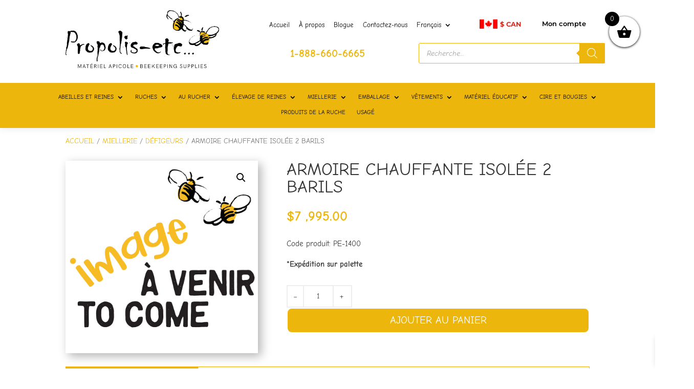

--- FILE ---
content_type: text/html; charset=utf-8
request_url: https://www.google.com/recaptcha/api2/anchor?ar=1&k=6LdixK0UAAAAABmBXVo_jyFJSkQ5Doj9kloLyxGG&co=aHR0cHM6Ly9wcm9wb2xpcy1ldGMuY2E6NDQz&hl=en&v=PoyoqOPhxBO7pBk68S4YbpHZ&size=invisible&anchor-ms=20000&execute-ms=30000&cb=3kumpamf6qei
body_size: 48817
content:
<!DOCTYPE HTML><html dir="ltr" lang="en"><head><meta http-equiv="Content-Type" content="text/html; charset=UTF-8">
<meta http-equiv="X-UA-Compatible" content="IE=edge">
<title>reCAPTCHA</title>
<style type="text/css">
/* cyrillic-ext */
@font-face {
  font-family: 'Roboto';
  font-style: normal;
  font-weight: 400;
  font-stretch: 100%;
  src: url(//fonts.gstatic.com/s/roboto/v48/KFO7CnqEu92Fr1ME7kSn66aGLdTylUAMa3GUBHMdazTgWw.woff2) format('woff2');
  unicode-range: U+0460-052F, U+1C80-1C8A, U+20B4, U+2DE0-2DFF, U+A640-A69F, U+FE2E-FE2F;
}
/* cyrillic */
@font-face {
  font-family: 'Roboto';
  font-style: normal;
  font-weight: 400;
  font-stretch: 100%;
  src: url(//fonts.gstatic.com/s/roboto/v48/KFO7CnqEu92Fr1ME7kSn66aGLdTylUAMa3iUBHMdazTgWw.woff2) format('woff2');
  unicode-range: U+0301, U+0400-045F, U+0490-0491, U+04B0-04B1, U+2116;
}
/* greek-ext */
@font-face {
  font-family: 'Roboto';
  font-style: normal;
  font-weight: 400;
  font-stretch: 100%;
  src: url(//fonts.gstatic.com/s/roboto/v48/KFO7CnqEu92Fr1ME7kSn66aGLdTylUAMa3CUBHMdazTgWw.woff2) format('woff2');
  unicode-range: U+1F00-1FFF;
}
/* greek */
@font-face {
  font-family: 'Roboto';
  font-style: normal;
  font-weight: 400;
  font-stretch: 100%;
  src: url(//fonts.gstatic.com/s/roboto/v48/KFO7CnqEu92Fr1ME7kSn66aGLdTylUAMa3-UBHMdazTgWw.woff2) format('woff2');
  unicode-range: U+0370-0377, U+037A-037F, U+0384-038A, U+038C, U+038E-03A1, U+03A3-03FF;
}
/* math */
@font-face {
  font-family: 'Roboto';
  font-style: normal;
  font-weight: 400;
  font-stretch: 100%;
  src: url(//fonts.gstatic.com/s/roboto/v48/KFO7CnqEu92Fr1ME7kSn66aGLdTylUAMawCUBHMdazTgWw.woff2) format('woff2');
  unicode-range: U+0302-0303, U+0305, U+0307-0308, U+0310, U+0312, U+0315, U+031A, U+0326-0327, U+032C, U+032F-0330, U+0332-0333, U+0338, U+033A, U+0346, U+034D, U+0391-03A1, U+03A3-03A9, U+03B1-03C9, U+03D1, U+03D5-03D6, U+03F0-03F1, U+03F4-03F5, U+2016-2017, U+2034-2038, U+203C, U+2040, U+2043, U+2047, U+2050, U+2057, U+205F, U+2070-2071, U+2074-208E, U+2090-209C, U+20D0-20DC, U+20E1, U+20E5-20EF, U+2100-2112, U+2114-2115, U+2117-2121, U+2123-214F, U+2190, U+2192, U+2194-21AE, U+21B0-21E5, U+21F1-21F2, U+21F4-2211, U+2213-2214, U+2216-22FF, U+2308-230B, U+2310, U+2319, U+231C-2321, U+2336-237A, U+237C, U+2395, U+239B-23B7, U+23D0, U+23DC-23E1, U+2474-2475, U+25AF, U+25B3, U+25B7, U+25BD, U+25C1, U+25CA, U+25CC, U+25FB, U+266D-266F, U+27C0-27FF, U+2900-2AFF, U+2B0E-2B11, U+2B30-2B4C, U+2BFE, U+3030, U+FF5B, U+FF5D, U+1D400-1D7FF, U+1EE00-1EEFF;
}
/* symbols */
@font-face {
  font-family: 'Roboto';
  font-style: normal;
  font-weight: 400;
  font-stretch: 100%;
  src: url(//fonts.gstatic.com/s/roboto/v48/KFO7CnqEu92Fr1ME7kSn66aGLdTylUAMaxKUBHMdazTgWw.woff2) format('woff2');
  unicode-range: U+0001-000C, U+000E-001F, U+007F-009F, U+20DD-20E0, U+20E2-20E4, U+2150-218F, U+2190, U+2192, U+2194-2199, U+21AF, U+21E6-21F0, U+21F3, U+2218-2219, U+2299, U+22C4-22C6, U+2300-243F, U+2440-244A, U+2460-24FF, U+25A0-27BF, U+2800-28FF, U+2921-2922, U+2981, U+29BF, U+29EB, U+2B00-2BFF, U+4DC0-4DFF, U+FFF9-FFFB, U+10140-1018E, U+10190-1019C, U+101A0, U+101D0-101FD, U+102E0-102FB, U+10E60-10E7E, U+1D2C0-1D2D3, U+1D2E0-1D37F, U+1F000-1F0FF, U+1F100-1F1AD, U+1F1E6-1F1FF, U+1F30D-1F30F, U+1F315, U+1F31C, U+1F31E, U+1F320-1F32C, U+1F336, U+1F378, U+1F37D, U+1F382, U+1F393-1F39F, U+1F3A7-1F3A8, U+1F3AC-1F3AF, U+1F3C2, U+1F3C4-1F3C6, U+1F3CA-1F3CE, U+1F3D4-1F3E0, U+1F3ED, U+1F3F1-1F3F3, U+1F3F5-1F3F7, U+1F408, U+1F415, U+1F41F, U+1F426, U+1F43F, U+1F441-1F442, U+1F444, U+1F446-1F449, U+1F44C-1F44E, U+1F453, U+1F46A, U+1F47D, U+1F4A3, U+1F4B0, U+1F4B3, U+1F4B9, U+1F4BB, U+1F4BF, U+1F4C8-1F4CB, U+1F4D6, U+1F4DA, U+1F4DF, U+1F4E3-1F4E6, U+1F4EA-1F4ED, U+1F4F7, U+1F4F9-1F4FB, U+1F4FD-1F4FE, U+1F503, U+1F507-1F50B, U+1F50D, U+1F512-1F513, U+1F53E-1F54A, U+1F54F-1F5FA, U+1F610, U+1F650-1F67F, U+1F687, U+1F68D, U+1F691, U+1F694, U+1F698, U+1F6AD, U+1F6B2, U+1F6B9-1F6BA, U+1F6BC, U+1F6C6-1F6CF, U+1F6D3-1F6D7, U+1F6E0-1F6EA, U+1F6F0-1F6F3, U+1F6F7-1F6FC, U+1F700-1F7FF, U+1F800-1F80B, U+1F810-1F847, U+1F850-1F859, U+1F860-1F887, U+1F890-1F8AD, U+1F8B0-1F8BB, U+1F8C0-1F8C1, U+1F900-1F90B, U+1F93B, U+1F946, U+1F984, U+1F996, U+1F9E9, U+1FA00-1FA6F, U+1FA70-1FA7C, U+1FA80-1FA89, U+1FA8F-1FAC6, U+1FACE-1FADC, U+1FADF-1FAE9, U+1FAF0-1FAF8, U+1FB00-1FBFF;
}
/* vietnamese */
@font-face {
  font-family: 'Roboto';
  font-style: normal;
  font-weight: 400;
  font-stretch: 100%;
  src: url(//fonts.gstatic.com/s/roboto/v48/KFO7CnqEu92Fr1ME7kSn66aGLdTylUAMa3OUBHMdazTgWw.woff2) format('woff2');
  unicode-range: U+0102-0103, U+0110-0111, U+0128-0129, U+0168-0169, U+01A0-01A1, U+01AF-01B0, U+0300-0301, U+0303-0304, U+0308-0309, U+0323, U+0329, U+1EA0-1EF9, U+20AB;
}
/* latin-ext */
@font-face {
  font-family: 'Roboto';
  font-style: normal;
  font-weight: 400;
  font-stretch: 100%;
  src: url(//fonts.gstatic.com/s/roboto/v48/KFO7CnqEu92Fr1ME7kSn66aGLdTylUAMa3KUBHMdazTgWw.woff2) format('woff2');
  unicode-range: U+0100-02BA, U+02BD-02C5, U+02C7-02CC, U+02CE-02D7, U+02DD-02FF, U+0304, U+0308, U+0329, U+1D00-1DBF, U+1E00-1E9F, U+1EF2-1EFF, U+2020, U+20A0-20AB, U+20AD-20C0, U+2113, U+2C60-2C7F, U+A720-A7FF;
}
/* latin */
@font-face {
  font-family: 'Roboto';
  font-style: normal;
  font-weight: 400;
  font-stretch: 100%;
  src: url(//fonts.gstatic.com/s/roboto/v48/KFO7CnqEu92Fr1ME7kSn66aGLdTylUAMa3yUBHMdazQ.woff2) format('woff2');
  unicode-range: U+0000-00FF, U+0131, U+0152-0153, U+02BB-02BC, U+02C6, U+02DA, U+02DC, U+0304, U+0308, U+0329, U+2000-206F, U+20AC, U+2122, U+2191, U+2193, U+2212, U+2215, U+FEFF, U+FFFD;
}
/* cyrillic-ext */
@font-face {
  font-family: 'Roboto';
  font-style: normal;
  font-weight: 500;
  font-stretch: 100%;
  src: url(//fonts.gstatic.com/s/roboto/v48/KFO7CnqEu92Fr1ME7kSn66aGLdTylUAMa3GUBHMdazTgWw.woff2) format('woff2');
  unicode-range: U+0460-052F, U+1C80-1C8A, U+20B4, U+2DE0-2DFF, U+A640-A69F, U+FE2E-FE2F;
}
/* cyrillic */
@font-face {
  font-family: 'Roboto';
  font-style: normal;
  font-weight: 500;
  font-stretch: 100%;
  src: url(//fonts.gstatic.com/s/roboto/v48/KFO7CnqEu92Fr1ME7kSn66aGLdTylUAMa3iUBHMdazTgWw.woff2) format('woff2');
  unicode-range: U+0301, U+0400-045F, U+0490-0491, U+04B0-04B1, U+2116;
}
/* greek-ext */
@font-face {
  font-family: 'Roboto';
  font-style: normal;
  font-weight: 500;
  font-stretch: 100%;
  src: url(//fonts.gstatic.com/s/roboto/v48/KFO7CnqEu92Fr1ME7kSn66aGLdTylUAMa3CUBHMdazTgWw.woff2) format('woff2');
  unicode-range: U+1F00-1FFF;
}
/* greek */
@font-face {
  font-family: 'Roboto';
  font-style: normal;
  font-weight: 500;
  font-stretch: 100%;
  src: url(//fonts.gstatic.com/s/roboto/v48/KFO7CnqEu92Fr1ME7kSn66aGLdTylUAMa3-UBHMdazTgWw.woff2) format('woff2');
  unicode-range: U+0370-0377, U+037A-037F, U+0384-038A, U+038C, U+038E-03A1, U+03A3-03FF;
}
/* math */
@font-face {
  font-family: 'Roboto';
  font-style: normal;
  font-weight: 500;
  font-stretch: 100%;
  src: url(//fonts.gstatic.com/s/roboto/v48/KFO7CnqEu92Fr1ME7kSn66aGLdTylUAMawCUBHMdazTgWw.woff2) format('woff2');
  unicode-range: U+0302-0303, U+0305, U+0307-0308, U+0310, U+0312, U+0315, U+031A, U+0326-0327, U+032C, U+032F-0330, U+0332-0333, U+0338, U+033A, U+0346, U+034D, U+0391-03A1, U+03A3-03A9, U+03B1-03C9, U+03D1, U+03D5-03D6, U+03F0-03F1, U+03F4-03F5, U+2016-2017, U+2034-2038, U+203C, U+2040, U+2043, U+2047, U+2050, U+2057, U+205F, U+2070-2071, U+2074-208E, U+2090-209C, U+20D0-20DC, U+20E1, U+20E5-20EF, U+2100-2112, U+2114-2115, U+2117-2121, U+2123-214F, U+2190, U+2192, U+2194-21AE, U+21B0-21E5, U+21F1-21F2, U+21F4-2211, U+2213-2214, U+2216-22FF, U+2308-230B, U+2310, U+2319, U+231C-2321, U+2336-237A, U+237C, U+2395, U+239B-23B7, U+23D0, U+23DC-23E1, U+2474-2475, U+25AF, U+25B3, U+25B7, U+25BD, U+25C1, U+25CA, U+25CC, U+25FB, U+266D-266F, U+27C0-27FF, U+2900-2AFF, U+2B0E-2B11, U+2B30-2B4C, U+2BFE, U+3030, U+FF5B, U+FF5D, U+1D400-1D7FF, U+1EE00-1EEFF;
}
/* symbols */
@font-face {
  font-family: 'Roboto';
  font-style: normal;
  font-weight: 500;
  font-stretch: 100%;
  src: url(//fonts.gstatic.com/s/roboto/v48/KFO7CnqEu92Fr1ME7kSn66aGLdTylUAMaxKUBHMdazTgWw.woff2) format('woff2');
  unicode-range: U+0001-000C, U+000E-001F, U+007F-009F, U+20DD-20E0, U+20E2-20E4, U+2150-218F, U+2190, U+2192, U+2194-2199, U+21AF, U+21E6-21F0, U+21F3, U+2218-2219, U+2299, U+22C4-22C6, U+2300-243F, U+2440-244A, U+2460-24FF, U+25A0-27BF, U+2800-28FF, U+2921-2922, U+2981, U+29BF, U+29EB, U+2B00-2BFF, U+4DC0-4DFF, U+FFF9-FFFB, U+10140-1018E, U+10190-1019C, U+101A0, U+101D0-101FD, U+102E0-102FB, U+10E60-10E7E, U+1D2C0-1D2D3, U+1D2E0-1D37F, U+1F000-1F0FF, U+1F100-1F1AD, U+1F1E6-1F1FF, U+1F30D-1F30F, U+1F315, U+1F31C, U+1F31E, U+1F320-1F32C, U+1F336, U+1F378, U+1F37D, U+1F382, U+1F393-1F39F, U+1F3A7-1F3A8, U+1F3AC-1F3AF, U+1F3C2, U+1F3C4-1F3C6, U+1F3CA-1F3CE, U+1F3D4-1F3E0, U+1F3ED, U+1F3F1-1F3F3, U+1F3F5-1F3F7, U+1F408, U+1F415, U+1F41F, U+1F426, U+1F43F, U+1F441-1F442, U+1F444, U+1F446-1F449, U+1F44C-1F44E, U+1F453, U+1F46A, U+1F47D, U+1F4A3, U+1F4B0, U+1F4B3, U+1F4B9, U+1F4BB, U+1F4BF, U+1F4C8-1F4CB, U+1F4D6, U+1F4DA, U+1F4DF, U+1F4E3-1F4E6, U+1F4EA-1F4ED, U+1F4F7, U+1F4F9-1F4FB, U+1F4FD-1F4FE, U+1F503, U+1F507-1F50B, U+1F50D, U+1F512-1F513, U+1F53E-1F54A, U+1F54F-1F5FA, U+1F610, U+1F650-1F67F, U+1F687, U+1F68D, U+1F691, U+1F694, U+1F698, U+1F6AD, U+1F6B2, U+1F6B9-1F6BA, U+1F6BC, U+1F6C6-1F6CF, U+1F6D3-1F6D7, U+1F6E0-1F6EA, U+1F6F0-1F6F3, U+1F6F7-1F6FC, U+1F700-1F7FF, U+1F800-1F80B, U+1F810-1F847, U+1F850-1F859, U+1F860-1F887, U+1F890-1F8AD, U+1F8B0-1F8BB, U+1F8C0-1F8C1, U+1F900-1F90B, U+1F93B, U+1F946, U+1F984, U+1F996, U+1F9E9, U+1FA00-1FA6F, U+1FA70-1FA7C, U+1FA80-1FA89, U+1FA8F-1FAC6, U+1FACE-1FADC, U+1FADF-1FAE9, U+1FAF0-1FAF8, U+1FB00-1FBFF;
}
/* vietnamese */
@font-face {
  font-family: 'Roboto';
  font-style: normal;
  font-weight: 500;
  font-stretch: 100%;
  src: url(//fonts.gstatic.com/s/roboto/v48/KFO7CnqEu92Fr1ME7kSn66aGLdTylUAMa3OUBHMdazTgWw.woff2) format('woff2');
  unicode-range: U+0102-0103, U+0110-0111, U+0128-0129, U+0168-0169, U+01A0-01A1, U+01AF-01B0, U+0300-0301, U+0303-0304, U+0308-0309, U+0323, U+0329, U+1EA0-1EF9, U+20AB;
}
/* latin-ext */
@font-face {
  font-family: 'Roboto';
  font-style: normal;
  font-weight: 500;
  font-stretch: 100%;
  src: url(//fonts.gstatic.com/s/roboto/v48/KFO7CnqEu92Fr1ME7kSn66aGLdTylUAMa3KUBHMdazTgWw.woff2) format('woff2');
  unicode-range: U+0100-02BA, U+02BD-02C5, U+02C7-02CC, U+02CE-02D7, U+02DD-02FF, U+0304, U+0308, U+0329, U+1D00-1DBF, U+1E00-1E9F, U+1EF2-1EFF, U+2020, U+20A0-20AB, U+20AD-20C0, U+2113, U+2C60-2C7F, U+A720-A7FF;
}
/* latin */
@font-face {
  font-family: 'Roboto';
  font-style: normal;
  font-weight: 500;
  font-stretch: 100%;
  src: url(//fonts.gstatic.com/s/roboto/v48/KFO7CnqEu92Fr1ME7kSn66aGLdTylUAMa3yUBHMdazQ.woff2) format('woff2');
  unicode-range: U+0000-00FF, U+0131, U+0152-0153, U+02BB-02BC, U+02C6, U+02DA, U+02DC, U+0304, U+0308, U+0329, U+2000-206F, U+20AC, U+2122, U+2191, U+2193, U+2212, U+2215, U+FEFF, U+FFFD;
}
/* cyrillic-ext */
@font-face {
  font-family: 'Roboto';
  font-style: normal;
  font-weight: 900;
  font-stretch: 100%;
  src: url(//fonts.gstatic.com/s/roboto/v48/KFO7CnqEu92Fr1ME7kSn66aGLdTylUAMa3GUBHMdazTgWw.woff2) format('woff2');
  unicode-range: U+0460-052F, U+1C80-1C8A, U+20B4, U+2DE0-2DFF, U+A640-A69F, U+FE2E-FE2F;
}
/* cyrillic */
@font-face {
  font-family: 'Roboto';
  font-style: normal;
  font-weight: 900;
  font-stretch: 100%;
  src: url(//fonts.gstatic.com/s/roboto/v48/KFO7CnqEu92Fr1ME7kSn66aGLdTylUAMa3iUBHMdazTgWw.woff2) format('woff2');
  unicode-range: U+0301, U+0400-045F, U+0490-0491, U+04B0-04B1, U+2116;
}
/* greek-ext */
@font-face {
  font-family: 'Roboto';
  font-style: normal;
  font-weight: 900;
  font-stretch: 100%;
  src: url(//fonts.gstatic.com/s/roboto/v48/KFO7CnqEu92Fr1ME7kSn66aGLdTylUAMa3CUBHMdazTgWw.woff2) format('woff2');
  unicode-range: U+1F00-1FFF;
}
/* greek */
@font-face {
  font-family: 'Roboto';
  font-style: normal;
  font-weight: 900;
  font-stretch: 100%;
  src: url(//fonts.gstatic.com/s/roboto/v48/KFO7CnqEu92Fr1ME7kSn66aGLdTylUAMa3-UBHMdazTgWw.woff2) format('woff2');
  unicode-range: U+0370-0377, U+037A-037F, U+0384-038A, U+038C, U+038E-03A1, U+03A3-03FF;
}
/* math */
@font-face {
  font-family: 'Roboto';
  font-style: normal;
  font-weight: 900;
  font-stretch: 100%;
  src: url(//fonts.gstatic.com/s/roboto/v48/KFO7CnqEu92Fr1ME7kSn66aGLdTylUAMawCUBHMdazTgWw.woff2) format('woff2');
  unicode-range: U+0302-0303, U+0305, U+0307-0308, U+0310, U+0312, U+0315, U+031A, U+0326-0327, U+032C, U+032F-0330, U+0332-0333, U+0338, U+033A, U+0346, U+034D, U+0391-03A1, U+03A3-03A9, U+03B1-03C9, U+03D1, U+03D5-03D6, U+03F0-03F1, U+03F4-03F5, U+2016-2017, U+2034-2038, U+203C, U+2040, U+2043, U+2047, U+2050, U+2057, U+205F, U+2070-2071, U+2074-208E, U+2090-209C, U+20D0-20DC, U+20E1, U+20E5-20EF, U+2100-2112, U+2114-2115, U+2117-2121, U+2123-214F, U+2190, U+2192, U+2194-21AE, U+21B0-21E5, U+21F1-21F2, U+21F4-2211, U+2213-2214, U+2216-22FF, U+2308-230B, U+2310, U+2319, U+231C-2321, U+2336-237A, U+237C, U+2395, U+239B-23B7, U+23D0, U+23DC-23E1, U+2474-2475, U+25AF, U+25B3, U+25B7, U+25BD, U+25C1, U+25CA, U+25CC, U+25FB, U+266D-266F, U+27C0-27FF, U+2900-2AFF, U+2B0E-2B11, U+2B30-2B4C, U+2BFE, U+3030, U+FF5B, U+FF5D, U+1D400-1D7FF, U+1EE00-1EEFF;
}
/* symbols */
@font-face {
  font-family: 'Roboto';
  font-style: normal;
  font-weight: 900;
  font-stretch: 100%;
  src: url(//fonts.gstatic.com/s/roboto/v48/KFO7CnqEu92Fr1ME7kSn66aGLdTylUAMaxKUBHMdazTgWw.woff2) format('woff2');
  unicode-range: U+0001-000C, U+000E-001F, U+007F-009F, U+20DD-20E0, U+20E2-20E4, U+2150-218F, U+2190, U+2192, U+2194-2199, U+21AF, U+21E6-21F0, U+21F3, U+2218-2219, U+2299, U+22C4-22C6, U+2300-243F, U+2440-244A, U+2460-24FF, U+25A0-27BF, U+2800-28FF, U+2921-2922, U+2981, U+29BF, U+29EB, U+2B00-2BFF, U+4DC0-4DFF, U+FFF9-FFFB, U+10140-1018E, U+10190-1019C, U+101A0, U+101D0-101FD, U+102E0-102FB, U+10E60-10E7E, U+1D2C0-1D2D3, U+1D2E0-1D37F, U+1F000-1F0FF, U+1F100-1F1AD, U+1F1E6-1F1FF, U+1F30D-1F30F, U+1F315, U+1F31C, U+1F31E, U+1F320-1F32C, U+1F336, U+1F378, U+1F37D, U+1F382, U+1F393-1F39F, U+1F3A7-1F3A8, U+1F3AC-1F3AF, U+1F3C2, U+1F3C4-1F3C6, U+1F3CA-1F3CE, U+1F3D4-1F3E0, U+1F3ED, U+1F3F1-1F3F3, U+1F3F5-1F3F7, U+1F408, U+1F415, U+1F41F, U+1F426, U+1F43F, U+1F441-1F442, U+1F444, U+1F446-1F449, U+1F44C-1F44E, U+1F453, U+1F46A, U+1F47D, U+1F4A3, U+1F4B0, U+1F4B3, U+1F4B9, U+1F4BB, U+1F4BF, U+1F4C8-1F4CB, U+1F4D6, U+1F4DA, U+1F4DF, U+1F4E3-1F4E6, U+1F4EA-1F4ED, U+1F4F7, U+1F4F9-1F4FB, U+1F4FD-1F4FE, U+1F503, U+1F507-1F50B, U+1F50D, U+1F512-1F513, U+1F53E-1F54A, U+1F54F-1F5FA, U+1F610, U+1F650-1F67F, U+1F687, U+1F68D, U+1F691, U+1F694, U+1F698, U+1F6AD, U+1F6B2, U+1F6B9-1F6BA, U+1F6BC, U+1F6C6-1F6CF, U+1F6D3-1F6D7, U+1F6E0-1F6EA, U+1F6F0-1F6F3, U+1F6F7-1F6FC, U+1F700-1F7FF, U+1F800-1F80B, U+1F810-1F847, U+1F850-1F859, U+1F860-1F887, U+1F890-1F8AD, U+1F8B0-1F8BB, U+1F8C0-1F8C1, U+1F900-1F90B, U+1F93B, U+1F946, U+1F984, U+1F996, U+1F9E9, U+1FA00-1FA6F, U+1FA70-1FA7C, U+1FA80-1FA89, U+1FA8F-1FAC6, U+1FACE-1FADC, U+1FADF-1FAE9, U+1FAF0-1FAF8, U+1FB00-1FBFF;
}
/* vietnamese */
@font-face {
  font-family: 'Roboto';
  font-style: normal;
  font-weight: 900;
  font-stretch: 100%;
  src: url(//fonts.gstatic.com/s/roboto/v48/KFO7CnqEu92Fr1ME7kSn66aGLdTylUAMa3OUBHMdazTgWw.woff2) format('woff2');
  unicode-range: U+0102-0103, U+0110-0111, U+0128-0129, U+0168-0169, U+01A0-01A1, U+01AF-01B0, U+0300-0301, U+0303-0304, U+0308-0309, U+0323, U+0329, U+1EA0-1EF9, U+20AB;
}
/* latin-ext */
@font-face {
  font-family: 'Roboto';
  font-style: normal;
  font-weight: 900;
  font-stretch: 100%;
  src: url(//fonts.gstatic.com/s/roboto/v48/KFO7CnqEu92Fr1ME7kSn66aGLdTylUAMa3KUBHMdazTgWw.woff2) format('woff2');
  unicode-range: U+0100-02BA, U+02BD-02C5, U+02C7-02CC, U+02CE-02D7, U+02DD-02FF, U+0304, U+0308, U+0329, U+1D00-1DBF, U+1E00-1E9F, U+1EF2-1EFF, U+2020, U+20A0-20AB, U+20AD-20C0, U+2113, U+2C60-2C7F, U+A720-A7FF;
}
/* latin */
@font-face {
  font-family: 'Roboto';
  font-style: normal;
  font-weight: 900;
  font-stretch: 100%;
  src: url(//fonts.gstatic.com/s/roboto/v48/KFO7CnqEu92Fr1ME7kSn66aGLdTylUAMa3yUBHMdazQ.woff2) format('woff2');
  unicode-range: U+0000-00FF, U+0131, U+0152-0153, U+02BB-02BC, U+02C6, U+02DA, U+02DC, U+0304, U+0308, U+0329, U+2000-206F, U+20AC, U+2122, U+2191, U+2193, U+2212, U+2215, U+FEFF, U+FFFD;
}

</style>
<link rel="stylesheet" type="text/css" href="https://www.gstatic.com/recaptcha/releases/PoyoqOPhxBO7pBk68S4YbpHZ/styles__ltr.css">
<script nonce="508kpFXS9tmk6qWlh9rR1A" type="text/javascript">window['__recaptcha_api'] = 'https://www.google.com/recaptcha/api2/';</script>
<script type="text/javascript" src="https://www.gstatic.com/recaptcha/releases/PoyoqOPhxBO7pBk68S4YbpHZ/recaptcha__en.js" nonce="508kpFXS9tmk6qWlh9rR1A">
      
    </script></head>
<body><div id="rc-anchor-alert" class="rc-anchor-alert"></div>
<input type="hidden" id="recaptcha-token" value="[base64]">
<script type="text/javascript" nonce="508kpFXS9tmk6qWlh9rR1A">
      recaptcha.anchor.Main.init("[\x22ainput\x22,[\x22bgdata\x22,\x22\x22,\[base64]/[base64]/[base64]/ZyhXLGgpOnEoW04sMjEsbF0sVywwKSxoKSxmYWxzZSxmYWxzZSl9Y2F0Y2goayl7RygzNTgsVyk/[base64]/[base64]/[base64]/[base64]/[base64]/[base64]/[base64]/bmV3IEJbT10oRFswXSk6dz09Mj9uZXcgQltPXShEWzBdLERbMV0pOnc9PTM/bmV3IEJbT10oRFswXSxEWzFdLERbMl0pOnc9PTQ/[base64]/[base64]/[base64]/[base64]/[base64]\\u003d\x22,\[base64]\\u003d\x22,\x22w7k4w6UpfcOAD3rDlXTCisOCwpBqf8KscXkUw5HClMO0w4VNw7rDucK4WcOnEgtfwqxXP31twpBtwrTCqwXDjyPCosKmwrnDssKjdizDjMKtUn9Ew5zCniYDwqgFXiN4w7LDgMOHw5fDqcKncsK7wprCmcO3b8OPTcOgF8OrwqosdcOlLMKfMMOaA2/CkHbCkWbCssOsIxfCm8K/ZV/Di8OrCsKDesKaBMO0wpPDqCvDqMOdwrMKHMKETsOBF3sMZsOow5PCnMKgw7AhwrnDqTfCosOXICfDocK6Z1NSwrLDmcKIwp8awoTCkgPCqMOOw69gwpvCrcKsEcKzw48xQUAVBUDDkMK1FcK/worCoHjDocKawr/Cs8KywqbDlSUeGiDCnCrCvG0INTBfwqImVsKDGXB+w4PCqBzDkEvCi8KDBsKuwrIcT8OBwoPCtEzDuyQjw4zCucKxRnMVwpzCl1Vyd8KaCGjDj8OAB8OQwos8wrMUwoo/[base64]/[base64]/[base64]/[base64]/Drx3Dn8KCwpnDnGQEFxc/FD0yKsKHGxQFMDoidhbChG7DpURxw5fCnlU7PcO0woAewqbDtgTDgA7DhMKowrd+I2wuSMOefBbCncOzNAPDgMOQw6hOwrYiFcO3w5o5bsOwbzAlQ8OGw4TDhzBjwqvCuB3DvkrCj37Cn8O4wqlXwonCpCfCv3dMw68sw5/Dv8OewrpTcVTDusKVKgpxSl1KwrFsYyvCusOsBMK6C3xXwoNhwr0wCsKUT8Oww6jDjcKEw6rDkSElW8KlGX/[base64]/DhjHDmWRfUzfDjwoCK8KFwpfDv8OlcGfConR9wroFw7wPwrzCqhMlcn3DkcOcwqQ7wpLDh8K/w5cwRXhxwq7DksOJwq3DncKxwooxXMKnw7nDv8KJTcOTFMOsIDNqC8Ofw6DCgCMAwpPDgXQYw6V/w6bDkBJ1a8KqJMKabcOYTMOtw7c9UcOCOCfDmcO+FMKWw7M/XGjDusKFw7/DgwnDoVIKXEheMlkVwrvDrWrDthDDmcOdIUbDvy/[base64]/DksOnXwk5LMOYcWkATGnCu0oDCzDCpFVtI8Ktwqc9BBoXbBbDnsKEGERawpzDsC7DvMKIw6gfKlHDgcOwFy7DpB4yC8KBQE46w4LDsUfDisOvw5dEw6VOJcOZfCPCscK2wqhFZ3HDu8KkeQ/DhMKyWcK3wpHCgBwswo/CvBlkw68sEcObM0/Cgl3DuBfCnMKTNMOKwqsDW8OaMsOYA8OYGsKJTkPCnAJcU8KSZMKNfDQCwrDDg8Odwoc2I8OqfH7DvsKIwrnCrFI7bcO1wqRdwqshw63DsnYdFcOowoFFNsOfwoE5eGpKwq/Du8KHGsKVwpHDs8KdJ8KKPwvDtMOBwohiwrrDucOgwobDmsKjWcOnXRoZw7o7ZcKoRsOkcBsow4UrPS3DlVUyFwwgw73CqcKcwqdZwpLDusOnRjDCnD/ChMKqDMOzw47CmHfDlMO8DsOqRcOdW2onwr0Pd8K4NsO9CcKew7XDoCDDgsKewpI3J8OlAkLDvHF0wpUVFMOmMiAYW8ObwrV4ZF/Cp0rDln7CrCzCmGpZwq4Nw7rDglnCoCAPwpdew7DCmz7DocOxeGXComrDjsOfwpDDksONF3nDkcO6w4Z8wrDCuMO7w6nDjGdocwUqw61gw5kvNTXCgj4dw4rDs8KsMxYaXsK7wqbCrSYHw6V0AMOOwpAWG2/Cqn7Cm8OXYMKEChI2N8OUw7xvwpvDhjVmUyM5RCE8wqHDvwplw74Jw4MYN2LDv8KIwo3CpFZHfcKoO8O8wphpLiJlwrgLRsKkXcK9OlN1MR/DiMKFwp/[base64]/w4dAw4fCkMOOw5ECEcKTAsKPw6fDuMKwXcKhwqPCmXbCq1/CuALChUksw7JdZMKAw5ZkQV81wrrDsX1cXCbDoinCr8Ovdhl0w4vCpAjDmXw8w5VwwqHCqMO2wrpNVMK/KMK/[base64]/CqMOhVsKrQGvCmMOPw4jDpg3CpRPDqsOpwpHDuyJbwosxw7JPwq3DisO6TSFHRRjDssKiMzfCn8KBw5jCgkwww6bDs33DicKiwqrCvkbCvHMUCV4kwqPCsVnCg0caSMOfwql6GSLDlyoNDMK3wp/DiA9Vw5nCtsOyRRHCkmDDi8KZSMOsT2/DhMKDMyMEYWtTL0xlwo/DsxTCmjQAw5bDs3LCqX5QO8KHwp7Dok/DsXotw5HCnsOYNA/DpMO+U8KEfmIifWjCvAodwos6wpTDoxnDiTYhwpLDssKMR8OdA8KLw4HCncOhwqMvWcKRCsKjf1DCvR/DrnsYMgHCv8OjwoYGcU99w73DrGo2Z3nCmVQGEsKIWE5qw7jCiCjCo2Imw7lWwp5uEy/[base64]/Cq8OGUMOPw6g/HsKAw6x6Sw/DiMO5ccK6R8OHOTnCpnbCjCrDl2bCpsKKOcKhIMOxV3fDgxLDnhvDkcO4wp3ChMKNw549CsOGw6xxawfDlGbDhVXClFzDgzMYS2HDtMOKw43Dg8KTwrrCl39WW3LCl0ZcUcKkw6DDtcKcwp7Cri3DkBBFdHoTD1lnRkvDpmTCksKKwpjDmMO7KsOywqrCvsKGY27CjV/CjVfDu8OuCMO5wrDDpcK6w5PDgsK+IgBJwoJ0wobDh3FTwrjCvsOJw6MUw6VGwrfDucKcdQXDn1DDscO1wqoEw4tPQ8Kvw5XCi0/[base64]/[base64]/CjADDnnwZUsOWE8O8w4hHDsKPw7B5bWbCoWNOwpnDrTHDjEt7TTDDpMO/[base64]/[base64]/[base64]/Dq2bDu08qI8Ocw5bDn8OUFTnClMKWHMOfw6sCQF/DnCk/w4/[base64]/DucOBHGDCoUMWBHRIwpAWwqDDoQpcwplXGS3ClHYzw43DonBzw4bDl0/[base64]/[base64]/Ctmt/wphkEMKrwo3CrMK1EsOkXT7DrcKNGsKQK8K3I2PCicKuw57Cnw7DkhtHwpVrfMKtwp5Dw7fCscOrShjCv8O/w4IWHR0Hw6kcdk5XwodBNsO7wqnDmcKvfV4RSQjDjMKcw4/[base64]/w7rDoDIVKMKSwpsow6tdw553OQ8Jc8Kow6NZEAZOw61Kw6LDqnM5fMOPdzFOO37Cq0PDvnl3wpVkw67DlMO3JcKbXmQDR8O+LMK/wr4twrc8LzPCkHpMHcKCE2bCmw/CvMOawrE2TcKQYsOGwp4WwrNiw7TDuTRZw5B7wo8rEMOXbUByw7/CicK7cSXDpcKkw7xOwppowo4ed1bDt3PDpHDDizY/Ix1ga8KNLMKew4whMD3DvMKMw6DCiMK0QFHCihnCiMO0Q8ONPVPCgcO9w6Agw58WwpPDrHQxwr/CrSnCnsKdw7VqCiomw60Uw6bDnsOUUQLDkRXCksKZasOkf1NJwrXDmA/[base64]/[base64]/DnsKiTcKAw6PDhGFLBMOKQMK8UDrCrTVhwoZtw6vCpWh/VxxAw67CpX4+wpIoH8OfC8OPNwUJGhBqw6fCp1Nfwp3CvEzCuUHDv8KvdVnDn1Z+O8Ohw6h+w7wpLMOcC2AoScO3bcKpwqZ/woktHixAbMOnw4PChsOoK8OGJmzCvMOiCcOPw47Cs8OvwoVLw5jDu8K1wr9yDBwHwp/DpMO+e17DvcOIacONwpF3bcK0XhBROnLDrcKNecK2wr/CpsO4aF/CtQfDpCrCsgZuHMOVCcO8w4/DisOXwoIdw7hKdzs8JsOnw44vF8OPCAXClcKDYFfDnBwxYUxbBmnCuMKawqogNinCjsKAX3jDig3CuMKqw4RdAsOIwq/CgcKjMMOPPXXDtMKPwpEkwqnCksK7w7jDu3DCvl4Ow6kWwooXw6vCmMKnwofCosOPRMKrbcO0w61gw6fDqcK0wo4Nw4fCjAkdNMKZC8KZSU/DrMOlGiPClcK3wpQUw4Ihw64AGcOKZsK+wqcUw4/[base64]/SsOqwo/ClUYYbSPDt8KUwrbCtcKiecKlw69aSxXCrMOeRw0nwrPCv8Odw6Ntw7QpwpPCmcK9ew8GM8OlLsO2wpfClsO5Q8KOw6V/IMKewqLDliB/VcKAaMOPKcKgM8KHCRPDssO1SlpzJTlDwrUMNBVeKsK6wo1FYldKwpxLw4fCml/Do3EOw5hGNTXDtMKqwqcwTcKowpwTw6vDtWXCvS5dGlnCksKtHsO8GWLDj3DDsCEGw6HCmVZGcsKBwoVMYy/DvsOYwobDi8KKw4TCqsOtScOwTMKid8OBQcOLw7B4asKseRw4wqzDgl7Dp8KWScO/w4AjdMOZWcO9w5UBw7QYw4HCqcKUQy7DiRPCvTxVwoXCulXCiMO/[base64]/VAx8BsKFJxYWwqjCh3vDksKTw6TCmcKhSwV0w51pw7F5RyFWw6HCkGvCtcKtNg3DrR3CghjCvcKdAwoFDUZAwpXCscO+acK9wr3CqMKqF8KHRcOYbSDCucOuBHvCvsKTCAtrw6IAcy4wwqxYwo0BAMO2wpYUw63Ci8OXwpkgH07CrXNyFn7DoGbDpMKVw6/DpMOMLMODwonDq1BFwoJNS8KJw5NbUUTCksOBc8KfwrEdwqNbfnM7ZcKmw4nDhsKFd8K3PsOPw6fCtwEgw5rCvcK4ZsKqJxDDlEEnwp7DgsKTw7rDuMKbw6duLMO6w5EVJcOhNl4ZwrjCsSopHQQ5ZSPDoE/CoRYxe2TCq8Omw4Y1a8KbPkN5w6VpAcO5woVQw7PCvgEgZMOpwrVxf8K7woQhGFBTw7lJwpkwwrPCiMKuw4/Diyxlw4oiw6LDvi8NU8O9woB5csKPHHnDpW3DrhRLY8KRcyHCgjZTQMKHLMOZwp7Cs17DmSA3wrcuw45zw5Rrw57DhMOtw4rDs8KETzTDsRsuYUZQLBwEwpZ3woQrwpFXw5RwHQ/CuBvCvcKTwoUawr0iw4jCgBgUw6PCgxjDqMK3w6zChVLDgDPCpsOcGjFfc8Ovw5ZlwpzDoMOhwrcRwrh4w4UDbcODwpHDr8KlOXjCtsOpwospw6bDsykKw57Cj8K5LnQWQx/CjGxWJMO1bGbDsMKkw7LCmyXCicKNwpTDiMKAwrEQSMKsQcKdJ8OpwprDvWROwqlFwrnCj20lDsKqUMKJOBDCnF0/GsKAwqXDjMOXL3AefGHCuVzCs3nCmEE5NcOkZcO4WWvCiFfDpiTCknTDt8Ota8OwwofCkcOZw7ZdED3Dm8OcIcO5wq3CssKuJMKPUSZxRBHDrMO/N8OfA0oOw5Jhw5fDiTo3w63DqsK9wrYGw6gFeFpmIyxKwo5vwrTCo1UsRcKVw5bCmTcvACfDgiB/V8KIccO5aSTDkcOYwrJPLcKPDXZuwrEzw43DhcKOCybDsnDDg8KWHV8Aw6XDksKaw5bCkcOCw6rCmlcHwpzCuzPCkMOPIVhXdSkRw5HCusOZw4zCicKyw5AvfS5mVHsPwp3CiFDDgH/CjsOFw7jDqcKDdHDDnUvCmcO8w4XDlMKuwq4lEx/CgxUbOBPCscOqRGbColLCncO9woLCsEMhbGtbw6DCtibCkDwVbmZew5bCrSc6CxZdOsK7N8ODKg3DvcK+ZsOAwrJ7Zlo/woTCi8OnfMKIPjhQAsOBw4fCuy3CkFkQwoPDncONwqfCrMOiw4jCrcKEwrwtw4LCmcK1EsKlwoXCmy5lw6wHYnrCrsK6w5fDiMOAIMOgZRTDlcO+VV/DnmLDpcK7w44EDMOaw6PDp1XChcKnUgVRMsK2bsKzwoPDrcKgwrU6wp/[base64]/CsQUHUsKoSHfDtsKYV8OpwrALwqTCqTHCucKfwr1fwqdRwqzCjD9iS8KMQWoCwpsNw588w73DqysITcK1w5phwovCiMORw7fCnwMfL0TCmsKnwo0vw7/[base64]/DpsKhfMO7w5NRJzZbw5N9McO9IsK3acOcw5UswoxIGcOowqh6PcKAw4Q3w5JvTMKiWMOnX8OeOE5JwpTDulfDncKewpHDpcKMRsKoTlsNAksuX1pMw7MQH3HDl8Krwr4lGjZUw5sXOWfCi8Ouw7PCuG/[base64]/DtHDDlC3DrELCqcOgw5xBVMOlwoDCmsKvV8KAwolZw7TDtkTDoMOlTcKawr4GwqIZcmkRwqTCicO0Umh/wqF5w6HDt3RLw5olCyMWw5Uiw5fDrcO/O04dGAvDn8OrwpZDZcO9wqHDk8O0OsK9WsOpKMKNJD7Cn8KRw4nDgsOhLUkRbWzDj1QiwozDpRTCkcO7bcOGAcOGDWVIF8OlwrfDgsOiwrJNEMOhIcKpe8OWBsKrwp54wpQUw4/[base64]/Dm1XDv8KOwrXDn8OXIMORw6dYwqxqEEhHFcOvw68Fw4rDpsOkwq/CiXfDqMOiPjwKbsKqLBBvWQseeSHDsB8xw4bCik4sJcKSNcO7w6/CiHvCkEcUwqk7ZcODCHVwwp46N1/[base64]/ah3DqGjCvMOPw73CtgsXwp3Cv8ODAinDmsKVR8KpHsOdwrrDjAfCnQ9YQE/CgGgcwq/CvC1ce8KrNcK9ZGDDrXjCimRIWcO6EMO7wqLCnmJxw4XCscKgw6xyKQTDr0xFMR/DnDIUwpTDuFXCoHzCuAQJw5smwrDDo2dYJBRWKMOwYUwDYcKrwpY3w6Niw48BwrdYS0/DqUB9A8OcL8KqwrjCsMKSw6HCjEglCcO3w78vXcOSCFwzdVc/wpw/wpR+wrnCisKuOsOow6/DvMOmBD9NJFnDrsOyw48jwqxXw6DDqjHCosOSwq5+wrjCrj/CqMOCDAUtJGfDjcOwUS8Xw4rDrBTCrsOvw7Byb08dwrR9BcO4WMO+w4M3woZ+O8KZw5fCssOqJsK+w7tKQyPDuV8YGsKXWzPCvVgDwpPCjDJSw5NNJ8KuZVrDuD/[base64]/P1USwqguwpvCjsKUwqnCiMKIwrnCnsO0wq9fw48YBDp0wqUgSsKUw6rDkQg6Aw4SKMOdwozDhMOOFkTDuFvDmCFuHMKHw6bDksKdwpnCgE8uwp3Cr8OMbcOxwpAXNlHCmcOmaicKw7LDrk/DhjxSwqVTCVVgFGbDnHjCs8KiCAPDn8KXwoAGesOGwqbDncOlw53CjsKcwq7Ci3DCgm7DuMO/V2LCq8OHYgLDv8OUwrvCsWLDh8KsPyzCs8KzR8KpwoTCgiHDmx5Fw5caNyTCtsKeFsOkW8OTQsOjesKrwoIyf3/CqxjDrcK6HMKIw5zDigrCnk0Nw6PCtcO0wpXCr8KtFjHCgMOQw54RDhPCkMK+OgxtSnHDq8KwTxIwb8KZOsKUVMKNw7rCi8OyZ8O2I8KOwpojC1vCuMO5wqHCgMOcw4oSwr7Cry5THsOhICjCpMOJUmp/w4pSwp14UsKnw5kIw79VwoHCpk3DlsKZdcKywpRxwpR9w7rChAYQw6DDonvCtcODw6JRSTwhwoLDkEtmwo9OZsOfw43CvnxJw7nDvcOfBcKOG2HCsCbCmCR+wqxMw5AeJ8OZA3t7wpHDisOZwqHDm8OWwrzDtcO5LMKEYMKIwpXCj8K/[base64]/CuMOxK8O2wrTDlMKgDsOeIkBSEcKKDTrCp3bDpB/CicKTRsONKMO6w5MzwrvCrQrCjsOywqbDg8ONT2hMwp0Zwo/DvsKiw78NE0oYR8KDUlbCjMO2SXXDu8K5ZsKVe3PDuR8lTMKPw7TCsCLDn8OxTGs6wqMYwoU8wpVtO3c6wodSw7zDqEFYKsOPR8ORwqNla0sbWU7Cmid6w4PDo3PDhcOSTF/DpMKJJsO+wo/ClsO4B8OvTsO9I0XDh8OlaRMew5IaUsKXH8O7wq/DsAA/MHrDihc9w69ywpAnYy0bA8KeZcKqwrgEw68Mw5EHUcKVwok+w5tSYcOIOMKBwrE5wo3Cm8OgIlVpGjTDg8OawoLDisO1w4jDnsOCw6RhFSnDl8O8WcKQw43CmitjRMKPw7FWC0XCvsOdwrnDpi7CosKoPwTCjjzCl3I0VsOkDV/DqcOww5RSwobDjUwgFEsyBsOqwo49UcKKw580UxnCmMKSfHDDp8Ovw6R1w5PDtcKFw7VqZwQ0w4vCmyh5w61LXDsXw4fDp8OJw6/DksKpwqodwozCmjQ9wrDCksKaOMOAw5RCd8OnLh/CgX7CncK+w4LCqmJPS8Kvw5xMPEokYE3Dh8OEQFfDlMO0wrQKw7AIflXDsh5dwpHDrcKNwqzCk8KLw74BeFYaIGF0YgbClMOddWdWw7DCsALCr2EXwpE2woA5wq7DkMOLw7kyw5fChMOgwqjCu0nClGHCtQBnwpFMBXfCtsOuw4DCgcKlw6bCoMKiUcO8ScKDw67Du3/DicKKwp1KwrXDm3N4w7XDgcKWDhABwqTCmgzDtDzCmcOmwpHDu2EbwpJtwrbCmMOOIsKUcMOOZX9DFiUYbsOEwpEvw7AtSGUYa8OyD1ENJR/[base64]/Ct8O3H1LClMKyN8Ohw47DvjMmw4fCnX1rwpREwr3DpFDDqsOiwosLF8Ktwo3DkcOZw4HCkMKVwpleMTHDrSRwW8OAwqvCn8KEw7LDj8OAw5TCpsKVIcOmSUjClMOUwrEHLwd4e8OHOn/Ci8OCwqHChcO1UsKywrvDlWfDlcKIwqvDu0Z5w4LCjcKuGMOLOMOkcVZUPsKHQzxJKArCo0Fow6tWByp7F8O8w5jDnjfDjwbDj8O/[base64]/[base64]/Csn8Cw7/DpcOxKRjDrStIw4pJVhxTeTvCgsO7Ug0AwpRwwqc/[base64]/DmsKQw5jDrHNnwrB4w78tw6TCrsKAXcKswosqIcOybMK6TTLCgcKjwrcBw5PCiT7CihoBRR7CshULwpDDrEs5dQvCvCzCtcOjF8KSw5U2PBLDlcKPB3U7w4zDscO2w7zCmMKDZ8OIwrVbOGPCkcO0aWMQw5/[base64]/[base64]/[base64]/AHldw7U8w6/CnT7ClQvDt0hgw5xhK2o3OxbDuMOzCMOuwrEqL1tcfy3ChsKQXEJpHkwvYsOcCMKLIzRfWA7CiMKbUMKiKx97ejpJXSJFwpfDvhlEIMK5wobCri/CoihUw4I6wrEIOm4Zw4DCrADCk07DssKIw79nw5A8UsObw60rwoXCs8KPPlHDvsObS8Klc8Kdw4nDq8O1w6/CjjrDiREPE13CoRBiGUXClsOww5gYwpPDisKjwrbDugx+wpAbMVLDjx0hwoXDgxjDk0xTwrnDt0fDvirCmcKbw4AVAcKYE8K2w5fCvMK8K3pAw77DocO3NDtSdsOFRRDDshoowqzDqVFcYMKewrhaMWnCn3pZw43Dj8O3wrwpwotnwqTDl8O/wqZsKUXCpRxuwotlw53CqcOdZcK3w7/[base64]/[base64]/Ct8OEGsO6wq/[base64]/CrljCkcK2wpxpw6QSAAfCtT5Mw5LCtcODMsKSw6Bjw6pCfcOlUzQrw6zCvy/[base64]/CvyARwoxWQ3twwp/CgAhlw5hMw6bCpcK+w4rDqsO/Eng3wrNzwqJ8QsK6Im3Cmg3DjCN4w6vCsMKoBcKxflpSwqttwoHCjRRTTiYEYwBlwpnDhcKsIMOOwrLCscKZLVQ7NmxfUn3DkzXDrsO7KV/CqsOvO8KSa8OCwp5Yw70Uwo/CgGZiJcKaw7UoU8OFw67CtsO6K8OCRT3Cr8KkKyjCmMOHJsOOwozDrnzCjMOXw7zDl0fCgSjCgFHDjxUFwq8Ww743V8K7wpIwQEpRwpPDlWjDg8Oba8KWNC/Dp8Olw5HCnmUewq80U8OLw58Pwo1Vc8KifsOSwrVNfXUEYMKCw59NdcOBw5LChsOTUcK7JcOLw4DCsH4qL1EDw4VuDEvDmT/DumpUwpHDn01VfcKCw6fDkMOww4FAw5rCn0QALcKNd8K3wqNTw67DmsOzwqfCocKaw5HCu8KJQEDCuDtAS8K3HHh6ZMOMFMOqwr7Do8K2dlTCvnzCjV/CgQNhw5ZrwpU/fsKUwozDoj0SEGE5w6YsM3wcw4/CmRxiw6AIwoYqwrxJEMOGPnE2w4rDq3HDnsONw7DCj8KCwr1iITHDtEA+w63DpcOywpE3w5gLwovDsnzDokrCgsOxZsKgwqwxOhhyf8OWR8KPKg5sfXF2asOXUMODesOKw5d6Awd8wqnChMO9XcO0IsOjwpzCnsKbw5zCtkXDuisaaMO/A8KpesOBVcOSC8K0woIdwoJrw4jDrMKueWtpXMKLwonCuFrDhXNHFcKJTBczAGPDq0EnQEPDjA7DgcOow73CkV1+wqXCjUUrbEB9EMOYwpk3wot8w5NYA0/CpVsBwr9rS3rCljTDph/DjsOhw7rCkQJxGMO4wqzDusOXU3wNDn5zwrRhfsO2woPCkAJZwohiZDYVw75xw6HCgzobPBpKwpJua8OtGMKowq7DnMK/w5VRw4/CoQDDm8OUwpUQIcKSwqRSw5laJHBXw7suScKlABLDkcOfNsOZOMK8fsORJMKtFTLCr8KmScOxw58RZjMrwpXChV3DjiPDh8KRKDjDsWokwqBHLcKxwrsdw4hrP8KCMMOjBiIYKA0Zwp4zw4TDlz3Dj10bw5bCn8OFdl4ZVsO8worCgFgswpA0f8O1w4zCucKWwo/ClHHCjHh1c2wgYsK/XMKXYcOIS8Kowq5Hw7xLwqZWc8OEw61nKMOZK2JRXsOkwp8+w7DCuB4zU31kw6RFwozCgBx/wo7DucOiaCNCAMKoLFbCkgrCicKjd8OyMWzDp3bDgMK9QMKwwpllwq/[base64]/dsOkwro9wrTDny1Mwrx6w6VrQMKmwpJow43DscOYwoYgXBfCs23CisOZUWbCisO+EnfCmcKtwoAjRjN+FyQSw60SbsOXBUFaTWwjGsKOCcK1w6o3VwvDuGkGw6srwrdPw4nCkTLCjMO8eEpiMsK7DEB2GE7CuHdmKcKew4VzecKuS3LCiS0DFQ/DgcOZw5LDgMK0w6rCiHfDsMK+I03Ch8O/[base64]/TmnCu8O9JUjCp8KUBUJew6TDrDwHeyrDmsOzw6UEwrwyIBZJWcOhwprDtW/DrcOsacKHWMK3CcObbHbDpsOIw47Ds2gHw4rDvcKbwrjDmzEZwprClMKmwqZkwp18wqfDn3wZK2rCvMOnZMO8w4Fzw5HCkQ3CgV0wwqBsw6fClh7Cn3ZvFcK9Bl3DisKXCgHDkC4HC8KFwr7DnsK8WMKIOlJhw7xgJcKlw4DCvsK9w7vCgsKKUh8iwrLCiSlrK8KAw4/Clgw2NTbDmsK7wo4Rw4HDp0ltGsKZwpjCun/DhBdSwo7Dv8OFw5/Cl8OHw45MX8OdWXAaa8OFY09vKzVFw6fDkzxbwqRBwqVzw67DiltPwpfDvmgVwr9/wpp3QyPDl8OwwoRuw6RyCRNaw7JJw7bCg8KxFwpGTE7ClEfChcKhwp7DlSsiw6MUw4fDgBzDssKyw6LCtFBxw41Vw6EafMKJw7bCrwbDnSAvIns9wprCjh/[base64]/CjlPCtwMfw6HDq8KVJMKVc8K2w4V5wr7ChsOjwq0iwqDCrcKMw77DgGHDpE9sEcKswp89e0PCrMK1wpTDmsOmwrLCl3fCsMOsw4LCmivDvMKww7PCm8KZw7BsPUFHJ8OnwqAHwo5UKMOvQRdyQMK1I0jDmsKUDcOWw4/[base64]/CjEfDvFXDn8KBwpl2wrrCvcOmw74KaCwQNMKmVRRVwqLDulIqeyduX8OLV8OowrPDhSwuwrzDiRN4w5TDl8ODwpprwovCtWTCnVXCicKtQcKmAMO9w5YnwplbwqvCgsO5RlJNXSDDj8Ksw7BGw5/[base64]/d3HDj8Kiw4XDm8KGe8KCw4DDkcO6fMKCGsK9B8OMw6h5U8OAIcOqw6jDj8Kqwrsxw7d4wqEKwoJBw7LDi8KnwozCisKTWwIvISZfb1VvwqAkw7zDqMODw7DCmwXCg8KpaB8XwrtnDhQEw6tLQmPDmCjClwpqwolbw7QXwpJVw4QEwqvDsAdjQcOCw6/DrAE/wpfCli/[base64]/[base64]/w75Vw7QDDcOiegvDmEHDpcKuw4I7wrXDrsOreEfCtMKUwpvCuWFDDcKpw7pvw6/Cg8KGa8K3MmLCkBbCmF3DmV8TRsK5PzHDhcKNw5RBw4EAasK4w7TDuBbDjcOlNm/DoGd4IsOpaMOPfEjDnEPDtnvCm2k1Z8OKwqbCqTMTGT0LCRVKAjZwwpElXwfDo3jCqMKUw7fCtz8FV0DCvioqACjCjcK+w6N6UsKpcWtKwpFKc1V8w4vDjcOlw5/CjwMswqRTW3k6w5hkw43CoB1UwolnJMK5wo/CmMKUw6Q1w50UNMOjwobDmcKgJ8OZwrzDp1nDrgvChsOiwr/DqRQUH1NdwqfDvifDssKuESDDs3pNw4jColrCpipLw7lfwqHChcO2wpdvwo7DsD7DvcO8wqsnGQ8CwqwtJsKxw7nChGTDmETClgTCu8OWw4Bmw5nCgcKXwqHDrCBse8O8w53DgsKxwos/LUbDqMOewrEKRMKxw6bCmsK8w7zDrMKqw4DDtRPDncKQwrFNw6pHw740F8OxfcK4wrlMBcKJw4bCgcODw6cKazsbfRzDl2jCvw/[base64]/ej/DisKLwpYDfgDDgX4uw4TCrcO9wrTCoA/[base64]/[base64]/YsOKw57Dt0JIw65WWsOTw6ctKMKgAytcw6g6esOuHDgIw6cvw4pGwoF4QRlxEzzDp8O/VgbCg04Jw4XDq8OOw6TCqmLCr0LCn8Kxwp55wpzDmzZhEsK8w5kYw7TCrUrDuEvDgMODw7rCpyrDicK6wpHDqTLDkcK8wrrDjcKowqHDigA0XsOPwpk3w7PCm8KfBnvDssKQZVjCqCnDpTIUw6zDok/Dul/DocKwL1PCrcKSw71tdMKwDQ8XES7DrRUUwp1ZWyPDpx/CusKswrh0woUbw6ZPJsOxwow8GsKDwrgiTBQZw7nDnsOGJcOVSxg5wohMTMKUwqkmZRZhw6nDsMO9w5Y3VEbCgcOhJMOcwpnCqMKQw7vDj2PCp8K5GgHDv1PCgjPDuj1yMcOxwpXCvDbCrHkbcgvDvgZpw7/[base64]/DjkzCq8OXfMKPDyAQSMOGwq1jRsOFKhrDqcOzYcOaw7dsw6AROinCrcOsCMKPEnzCocKxwogNw6cIwpDCqsOHw7UlfENvH8Khw5MgaMOXwrknw51mw4pOIMK+WXrClcKAe8KeVMOlHxzCocO+woXCkMOac1lBw5/Crz4tBl3CpFnDvzJfw6jDszHCoAk0VGDCkF5Ewp3DusOfw7vDii0vw4jDl8ORw5vDpXwOZsKlwrVpwrNUHcO5ewjCjcO9EMKXKGbDj8OXwro+w5JYeMKAw7DCgxw/wpbDn8O1NnnCmV4kwpRKw6/DhcOzw6AawrzDilAQw40Xw4czSC/[base64]/DtMKEwoUPVkB8w7ISVcOzw5VKZcOqw7rDq0EDT2E8w7RhwrtDH0kxeMOQI8KHGirCmMOXw4vCox93OcKETkcLwpnDnsKpF8KiecKcwrpwwrbCrEUewq8/[base64]/[base64]/DjcOCMmgsXsKiQsOGwpB+ccOawqnCoXfDpgvCo23Dmhlbw4Y2aAYvw7vCssKqNy/DrcOqwrXCp0x/w4o/wpbCn1LDv8KwA8OCwp/DgcKhwoPDjSTDhcK0wrdjNUPDicK3wr/Dlj5/w6pJYz/DjidiRsOlw6DDqF9xw4p1F1HDlsKEN2gjMCEcwo7CisO3UR3Dkytjw659wqDCicKec8OXL8OHw7p6w5VmD8KVwozDrMKcGATCt3nDiDV1wrHCn2AJH8OiZH9cZkYTwp7CmcK6fGF/VAjCicKkwo5Jw6TCscOiYMOkZ8Kkw5LClD1GKQbDlCcLwrg+w53DjcOIeTRxwqvChmtww7rCgcOZE8O2TcObByFNw7zCkDLDl3TDoVorXMOpw7cSJ3IdwqVDPRvDuwVJR8KLwpDCmSdFw7XDgTfDlMOPwprDvBfDhMO0OMOUw4zDoDXCk8O2w4/CoWjDoHx7wroYw4QnMgzClcOHw4/DgsKyTsOGFgDCuMO2XWcvw7AzHWjDtyvDggsfE8K5b17DnQHCpMKowonDhcOEd3cVworDncKaw5w/w4Q7w4jDqjXChMO/w5JNwo8+w7ZqwrgtDsKbHBfDncOawrTCpcONfsKZwqPDhCsxL8OVN03CuE9fV8KePsORw7hafXlVwo5rw57CkcO8HmDDscKZLsOnAsOIwofDmS9xBMKMwrVpCULCpD/DvT/DssKCwrV5BGfDpcKWwovDtABtTMOfw6vDusKYQGHDqcOnwq0nMGl+w7k4w6zDgcO0FcKSwo/DgsKLw4dFw4Frw6pTw5PDocKUY8OcQGLDi8KETkIGCVDCpX5ZXCbCtcK/R8O3wqcow7B7w5RowpPCq8KMwoJ3w7LCqMKsw4Fnw6jDuMOFwo4/[base64]/TsODKXjCmEcOw6lRHEfCq8O1w6URwoXCgsOGLQgBwoZmVyoswqkCMMOGwqpydMONwqnCrEJuwoDDg8O6w7YcagpjCsOMVzE6wpBuKcKCw7fClsKgw7U5wrrDrXxowoxwwptYbhMmOcOyDVjDgizCnsOpw7YOw5hmw5xfZXJ/[base64]/JsKKwoLDicOww58Ew4/ChyZQCBbCrcOQw4NYSMKAw7vDhsKuw4/CmRQTwo9nXHZ/Q28pw6V0wophw7FYIcKzMMOmw6zDuElGI8Oqw47DlMO+ZQVXw4DCv3XDrUXDuBjCm8KWdypoJ8KAdMOjwptxw6TDmCvCgsO6w5PDj8OIw5cqIHFEdcOYByTCksO/KXwpw6Y+wqDDhcOFw7PCk8Kdwp7CtRlbw7fCmsKTwohcwqPDpAxswrHDiMKRw5IWwrstFsKxO8Oiw7TCjG4iXwhbwo/DmcK3wrvCtlXCvnnDnzbCuyTClQbCn0QFwrouWzHCtMKjw7TCisK7wqhtLDfCn8K0worDuAN/O8KWw4nDoCADwo0tBg80wogHe0rDiGVuwqgcDw9mw5zCuAcrwpBcTsKUbQfCvmTCh8OfwqLDs8KJacOuwp4Ewr/DoMKwwpFwdsOrwoTCv8OKKMKaWEDDicKXJ1zChFBsbMKLwonCusKZUMK2ZcKFw4zCukDDoUvDhRrCoSDCmsOaNWgJw4pzw5zDrcKyOnnDgXHCiwd0w6bCtcKzIcKXwocpw7p9wojDhMOdcsO2TGzCkMKFwpTDuwLCvSjDmcO3w5EqIsO/T089RMK2ccKmMcKxL2IxB8OywrAaCHTCrMKKRcOow7cKwrY1bUYgwpxZwrbCj8K1QMKFwoYPw7LDvcKhw5LDskYqfcKPwqfDpAzDnMOHw5ciwqhzwpXCm8Ojw7LCkmt3w655woNiw4TCui/[base64]/DtQIfw5BkRWZbJsO8w49gBMKow5HCu2nCrVnCq8Krw6LDmgRrw5nDgxNhK8O1wqnDsTnCjzAqw6zCjl4ww7/[base64]/[base64]/wrlKWcKXw6TDqsKzwobDqH3Dmxg3IMOnMsOdQiLCqcONdXsybsOUTD9nHSnDu8OuwrDDqG/[base64]/DiibCosO6w78dwpIhw6LDjzZQJ2HDrSjCpE90GxQ4d8KXwqNOSsOxw6DCm8KeFcO/woXCjMO0FBFjHDXDq8OPw4Q7XDXCp24jJD8mGMOPAjvDk8Oyw7cdHARqahLDpMKGU8KdMsKpw4PCjsOyIRfDgmrDokYnw73Du8KBWGvCnnUjb3jCgBgBw4d5CcOBN2TDkzXCo8ONdmg/TgbCqg4mw6gzQmswwp1Twpk4TWjCvsOewqvCrisHY8K4KcKYdMK7\x22],null,[\x22conf\x22,null,\x226LdixK0UAAAAABmBXVo_jyFJSkQ5Doj9kloLyxGG\x22,0,null,null,null,0,[21,125,63,73,95,87,41,43,42,83,102,105,109,121],[1017145,652],0,null,null,null,null,0,null,0,null,700,1,null,0,\[base64]/76lBhnEnQkZnOKMAhmv8xEZ\x22,0,1,null,null,1,null,0,1,null,null,null,0],\x22https://propolis-etc.ca:443\x22,null,[3,1,1],null,null,null,1,3600,[\x22https://www.google.com/intl/en/policies/privacy/\x22,\x22https://www.google.com/intl/en/policies/terms/\x22],\x22ygFlz38wbSf49qMsIXu4Bc62o8Me+Yv2k7/MpvJTxEE\\u003d\x22,1,0,null,1,1769202311929,0,0,[41,241,224,217],null,[191,217,86],\x22RC--dbNnURrymR-uA\x22,null,null,null,null,null,\x220dAFcWeA6yx4WjJrkT5_X-fYd_0kMRAOSlwt5Ip_BEj4wGGmVsCwQCL3CYSsCv3DuDk5-v5Fv7gqcqDa2kNTvFU7_RSlFYQ7ycwg\x22,1769285111910]");
    </script></body></html>

--- FILE ---
content_type: text/css; charset=UTF-8
request_url: https://propolis-etc.ca/wp-content/et-cache/global/et-divi-customizer-global.min.css?ver=1768913095
body_size: 4239
content:
body,.et_pb_column_1_2 .et_quote_content blockquote cite,.et_pb_column_1_2 .et_link_content a.et_link_main_url,.et_pb_column_1_3 .et_quote_content blockquote cite,.et_pb_column_3_8 .et_quote_content blockquote cite,.et_pb_column_1_4 .et_quote_content blockquote cite,.et_pb_blog_grid .et_quote_content blockquote cite,.et_pb_column_1_3 .et_link_content a.et_link_main_url,.et_pb_column_3_8 .et_link_content a.et_link_main_url,.et_pb_column_1_4 .et_link_content a.et_link_main_url,.et_pb_blog_grid .et_link_content a.et_link_main_url,body .et_pb_bg_layout_light .et_pb_post p,body .et_pb_bg_layout_dark .et_pb_post p{font-size:15px}.et_pb_slide_content,.et_pb_best_value{font-size:17px}body{color:#333333}h1,h2,h3,h4,h5,h6{color:#333333}.woocommerce #respond input#submit,.woocommerce-page #respond input#submit,.woocommerce #content input.button,.woocommerce-page #content input.button,.woocommerce-message,.woocommerce-error,.woocommerce-info{background:#ffbf00!important}#et_search_icon:hover,.mobile_menu_bar:before,.mobile_menu_bar:after,.et_toggle_slide_menu:after,.et-social-icon a:hover,.et_pb_sum,.et_pb_pricing li a,.et_pb_pricing_table_button,.et_overlay:before,.entry-summary p.price ins,.woocommerce div.product span.price,.woocommerce-page div.product span.price,.woocommerce #content div.product span.price,.woocommerce-page #content div.product span.price,.woocommerce div.product p.price,.woocommerce-page div.product p.price,.woocommerce #content div.product p.price,.woocommerce-page #content div.product p.price,.et_pb_member_social_links a:hover,.woocommerce .star-rating span:before,.woocommerce-page .star-rating span:before,.et_pb_widget li a:hover,.et_pb_filterable_portfolio .et_pb_portfolio_filters li a.active,.et_pb_filterable_portfolio .et_pb_portofolio_pagination ul li a.active,.et_pb_gallery .et_pb_gallery_pagination ul li a.active,.wp-pagenavi span.current,.wp-pagenavi a:hover,.nav-single a,.tagged_as a,.posted_in a{color:#ffbf00}.et_pb_contact_submit,.et_password_protected_form .et_submit_button,.et_pb_bg_layout_light .et_pb_newsletter_button,.comment-reply-link,.form-submit .et_pb_button,.et_pb_bg_layout_light .et_pb_promo_button,.et_pb_bg_layout_light .et_pb_more_button,.woocommerce a.button.alt,.woocommerce-page a.button.alt,.woocommerce button.button.alt,.woocommerce button.button.alt.disabled,.woocommerce-page button.button.alt,.woocommerce-page button.button.alt.disabled,.woocommerce input.button.alt,.woocommerce-page input.button.alt,.woocommerce #respond input#submit.alt,.woocommerce-page #respond input#submit.alt,.woocommerce #content input.button.alt,.woocommerce-page #content input.button.alt,.woocommerce a.button,.woocommerce-page a.button,.woocommerce button.button,.woocommerce-page button.button,.woocommerce input.button,.woocommerce-page input.button,.et_pb_contact p input[type="checkbox"]:checked+label i:before,.et_pb_bg_layout_light.et_pb_module.et_pb_button{color:#ffbf00}.footer-widget h4{color:#ffbf00}.et-search-form,.nav li ul,.et_mobile_menu,.footer-widget li:before,.et_pb_pricing li:before,blockquote{border-color:#ffbf00}.et_pb_counter_amount,.et_pb_featured_table .et_pb_pricing_heading,.et_quote_content,.et_link_content,.et_audio_content,.et_pb_post_slider.et_pb_bg_layout_dark,.et_slide_in_menu_container,.et_pb_contact p input[type="radio"]:checked+label i:before{background-color:#ffbf00}.container,.et_pb_row,.et_pb_slider .et_pb_container,.et_pb_fullwidth_section .et_pb_title_container,.et_pb_fullwidth_section .et_pb_title_featured_container,.et_pb_fullwidth_header:not(.et_pb_fullscreen) .et_pb_fullwidth_header_container{max-width:1300px}.et_boxed_layout #page-container,.et_boxed_layout.et_non_fixed_nav.et_transparent_nav #page-container #top-header,.et_boxed_layout.et_non_fixed_nav.et_transparent_nav #page-container #main-header,.et_fixed_nav.et_boxed_layout #page-container #top-header,.et_fixed_nav.et_boxed_layout #page-container #main-header,.et_boxed_layout #page-container .container,.et_boxed_layout #page-container .et_pb_row{max-width:1460px}a{color:#ffbf00}.et_secondary_nav_enabled #page-container #top-header{background-color:#ffbf00!important}#et-secondary-nav li ul{background-color:#ffbf00}#main-footer .footer-widget h4,#main-footer .widget_block h1,#main-footer .widget_block h2,#main-footer .widget_block h3,#main-footer .widget_block h4,#main-footer .widget_block h5,#main-footer .widget_block h6{color:#ffbf00}.footer-widget li:before{border-color:#ffbf00}#footer-widgets .footer-widget li:before{top:9.75px}.woocommerce a.button.alt,.woocommerce-page a.button.alt,.woocommerce button.button.alt,.woocommerce button.button.alt.disabled,.woocommerce-page button.button.alt,.woocommerce-page button.button.alt.disabled,.woocommerce input.button.alt,.woocommerce-page input.button.alt,.woocommerce #respond input#submit.alt,.woocommerce-page #respond input#submit.alt,.woocommerce #content input.button.alt,.woocommerce-page #content input.button.alt,.woocommerce a.button,.woocommerce-page a.button,.woocommerce button.button,.woocommerce-page button.button,.woocommerce input.button,.woocommerce-page input.button,.woocommerce #respond input#submit,.woocommerce-page #respond input#submit,.woocommerce #content input.button,.woocommerce-page #content input.button,.woocommerce-message a.button.wc-forward,body .et_pb_button{border-radius:10px}.woocommerce.et_pb_button_helper_class a.button.alt,.woocommerce-page.et_pb_button_helper_class a.button.alt,.woocommerce.et_pb_button_helper_class button.button.alt,.woocommerce.et_pb_button_helper_class button.button.alt.disabled,.woocommerce-page.et_pb_button_helper_class button.button.alt,.woocommerce-page.et_pb_button_helper_class button.button.alt.disabled,.woocommerce.et_pb_button_helper_class input.button.alt,.woocommerce-page.et_pb_button_helper_class input.button.alt,.woocommerce.et_pb_button_helper_class #respond input#submit.alt,.woocommerce-page.et_pb_button_helper_class #respond input#submit.alt,.woocommerce.et_pb_button_helper_class #content input.button.alt,.woocommerce-page.et_pb_button_helper_class #content input.button.alt,.woocommerce.et_pb_button_helper_class a.button,.woocommerce-page.et_pb_button_helper_class a.button,.woocommerce.et_pb_button_helper_class button.button,.woocommerce-page.et_pb_button_helper_class button.button,.woocommerce.et_pb_button_helper_class input.button,.woocommerce-page.et_pb_button_helper_class input.button,.woocommerce.et_pb_button_helper_class #respond input#submit,.woocommerce-page.et_pb_button_helper_class #respond input#submit,.woocommerce.et_pb_button_helper_class #content input.button,.woocommerce-page.et_pb_button_helper_class #content input.button,body.et_pb_button_helper_class .et_pb_button,body.et_pb_button_helper_class .et_pb_module.et_pb_button{}@media only screen and (min-width:981px){.et_pb_section{padding:1% 0}.et_pb_fullwidth_section{padding:0}.et_pb_row{padding:1% 0}.et_fixed_nav #page-container .et-fixed-header#top-header{background-color:#ffbf00!important}.et_fixed_nav #page-container .et-fixed-header#top-header #et-secondary-nav li ul{background-color:#ffbf00}}@media only screen and (min-width:1625px){.et_pb_row{padding:16px 0}.et_pb_section{padding:16px 0}.single.et_pb_pagebuilder_layout.et_full_width_page .et_post_meta_wrapper{padding-top:48px}.et_pb_fullwidth_section{padding:0}}h1,h1.et_pb_contact_main_title,.et_pb_title_container h1{font-size:45px}h2,.product .related h2,.et_pb_column_1_2 .et_quote_content blockquote p{font-size:38px}h3{font-size:32px}h4,.et_pb_circle_counter h3,.et_pb_number_counter h3,.et_pb_column_1_3 .et_pb_post h2,.et_pb_column_1_4 .et_pb_post h2,.et_pb_blog_grid h2,.et_pb_column_1_3 .et_quote_content blockquote p,.et_pb_column_3_8 .et_quote_content blockquote p,.et_pb_column_1_4 .et_quote_content blockquote p,.et_pb_blog_grid .et_quote_content blockquote p,.et_pb_column_1_3 .et_link_content h2,.et_pb_column_3_8 .et_link_content h2,.et_pb_column_1_4 .et_link_content h2,.et_pb_blog_grid .et_link_content h2,.et_pb_column_1_3 .et_audio_content h2,.et_pb_column_3_8 .et_audio_content h2,.et_pb_column_1_4 .et_audio_content h2,.et_pb_blog_grid .et_audio_content h2,.et_pb_column_3_8 .et_pb_audio_module_content h2,.et_pb_column_1_3 .et_pb_audio_module_content h2,.et_pb_gallery_grid .et_pb_gallery_item h3,.et_pb_portfolio_grid .et_pb_portfolio_item h2,.et_pb_filterable_portfolio_grid .et_pb_portfolio_item h2{font-size:27px}h5{font-size:23px}h6{font-size:21px}.et_pb_slide_description .et_pb_slide_title{font-size:68px}.woocommerce ul.products li.product h3,.woocommerce-page ul.products li.product h3,.et_pb_gallery_grid .et_pb_gallery_item h3,.et_pb_portfolio_grid .et_pb_portfolio_item h2,.et_pb_filterable_portfolio_grid .et_pb_portfolio_item h2,.et_pb_column_1_4 .et_pb_audio_module_content h2{font-size:23px}@media only screen and (max-width:980px){#main-header,#main-header .nav li ul,.et-search-form,#main-header .et_mobile_menu{background-color:}.et_pb_section{padding:10px 0}.et_pb_section.et_pb_fullwidth_section{padding:0}.et_pb_row,.et_pb_column .et_pb_row_inner{padding:5px 0}}@media only screen and (max-width:767px){h1{font-size:26px}h2,.product .related h2,.et_pb_column_1_2 .et_quote_content blockquote p{font-size:22px}h3{font-size:18px}h4,.et_pb_circle_counter h3,.et_pb_number_counter h3,.et_pb_column_1_3 .et_pb_post h2,.et_pb_column_1_4 .et_pb_post h2,.et_pb_blog_grid h2,.et_pb_column_1_3 .et_quote_content blockquote p,.et_pb_column_3_8 .et_quote_content blockquote p,.et_pb_column_1_4 .et_quote_content blockquote p,.et_pb_blog_grid .et_quote_content blockquote p,.et_pb_column_1_3 .et_link_content h2,.et_pb_column_3_8 .et_link_content h2,.et_pb_column_1_4 .et_link_content h2,.et_pb_blog_grid .et_link_content h2,.et_pb_column_1_3 .et_audio_content h2,.et_pb_column_3_8 .et_audio_content h2,.et_pb_column_1_4 .et_audio_content h2,.et_pb_blog_grid .et_audio_content h2,.et_pb_column_3_8 .et_pb_audio_module_content h2,.et_pb_column_1_3 .et_pb_audio_module_content h2,.et_pb_gallery_grid .et_pb_gallery_item h3,.et_pb_portfolio_grid .et_pb_portfolio_item h2,.et_pb_filterable_portfolio_grid .et_pb_portfolio_item h2{font-size:15px}.et_pb_slider.et_pb_module .et_pb_slides .et_pb_slide_description .et_pb_slide_title{font-size:39px}.woocommerce ul.products li.product h3,.woocommerce-page ul.products li.product h3,.et_pb_gallery_grid .et_pb_gallery_item h3,.et_pb_portfolio_grid .et_pb_portfolio_item h2,.et_pb_filterable_portfolio_grid .et_pb_portfolio_item h2,.et_pb_column_1_4 .et_pb_audio_module_content h2{font-size:13px}h5{font-size:13px}h6{font-size:12px}}	h1,h2,h3,h4,h5,h6{font-family:'Comic Neue',handwriting}body,input,textarea,select{font-family:'Comic Neue',handwriting}.et_pb_button{font-family:'Lilita One',display}#menu-uppder-menu-fr .flag{max-width:40px!important}#menu-secondaire-sub .et_pb_column_2_9{margin-right:0px!important}#menu-uppder-menu-fr.et-menu>li{padding-left:9px!important;padding-right:9px!important}.payment_method_bacs{display:none}.admin-bar .payment_method_bacs{display:block!important}.warning{border:solid 2px red;padding:10px!important}.awdr-bulk-customizable-table{display:none}.woocommerce-cart .product .button{width:auto!important}.woocommerce input[type=number]::-webkit-inner-spin-button,.woocommerce input[type=number]::-webkit-outer-spin-button{-webkit-appearance:none;appearance:none;margin:0}.woocommerce input[type=number].qty{-moz-appearance:textfield}.woocommerce-page div.product form.cart div.quantity{border-radius:0px!important}.woocommerce .quantity{border:2px solid #eee!important;width:128px!important;display:inline-block}.woocommerce .quantity input.qty,.woocommerce .quantity .minus,.woocommerce .quantity .plus{line-height:16px;text-align:center!important;height:40px!important;background-color:#fff!important;color:inherit!important;padding:0!important;float:left;border-radius:0px!important}.woocommerce .quantity .minus,.woocommerce .quantity .plus{border:none!important;cursor:pointer;width:30px!important}.woocommerce .quantity .minus:hover,.woocommerce .quantity .plus:hover{background-color:#eee!important}.woocommerce .quantity input.qty{border-left:2px solid #eee!important;border-right:2px solid #eee!important;width:61px!important}div.quantity.hidden{border:none!important}#mc_embed_signup_scroll submit{color:#fff!important}.bg-overlay .et_parallax_bg::before{background-color:rgba(0,0,0,0.4);content:"";height:100%;width:100%;position:absolute;left:0;top:0}.overlay .et_pb_image_wrap::before{background-color:rgba(0,0,0,0.4);content:"";height:100%;width:100%;position:absolute;left:0;top:0;z-index:99}.index .et_pb_text_inner{z-index:100}.divinewsltr input[type=email]{background-color:#fff!important;font-size:14px!important;border-color:#a9a8a8!important;padding:13px 10px!important}.divifooter-newslatter-col input[type="submit"].inp-btn,.inp-btn{background-color:#ECB60D!important;top:0!important;bottom:0!important;margin-top:10px!important;position:relative!important;padding:12px!important;word-wrap:break-word;letter-spacing:normal;text-transform:none;font-size:12px!important;max-width:120px!important;border:1px solid #a9a8a8}#menu-footer-1-menu-fr li,#menu-footer-menu-2-fr li,#menu-footer-1-menu-en li,#menu-footer-menu-2-en li{width:100%}.diviblurb .et_pb_blurb_position_left .et_pb_blurb_container{padding-left:0px!important}.diviblurb h4{font-size:14px!important}.diviblurb .et-pb-icon{font-size:16px!important;color:#ECB60D!important}.diviblurb .et_pb_module_header a{color:#333}.myblog .post-content-inner{height:90px}.myblog .post{background-color:#fff;margin-bottom:30px}.myblog .post:hover{box-shadow:0 0 30px rgb(0 0 0 / 25%)}.myblog .entry-title,.myblog .post-meta{padding:5px 30px 15px 30px}.myblog .post-content{padding:5px 30px 30px 30px}.myblog .post img{height:335px}.wp-pagenavi .current{background-color:#ECB60D;color:#FFF!important;display:inline-block;padding:10px 20px;margin:0;border:1px solid #ECB60D!important;margin-right:10px}.wp-pagenavi .page,.wp-pagenavi .nextpostslink,.wp-pagenavi .previouspostslink{display:inline-block;padding:10px 20px;margin:0;border:1px solid #c8c8c8;margin-right:10px}.wp-pagenavi{margin-left:-99px}@media (max-width:1301px){.myblog .post-content-inner{height:165px}}#mc_embed_signup .button{color:#fff!important}.et-db #et-boc .et-l .et_pb_menu_0_tb_footer.et_pb_menu ul li a:hover,.et-db #et-boc .et-l .et_pb_menu_1_tb_footer.et_pb_menu ul li a:hover,.et-db #et-boc .et-l .et_pb_menu_0_tb_header.et_pb_menu ul li a:hover{color:#ecb60d!important;opacity:1}.et-db #et-boc .et-l .et_pb_menu_1_tb_header.et_pb_menu .nav li ul.sub-menu a:hover{color:#fff!important}.et_pb_menu ul li a{font-weight:500!important}#menu-heder-two-menu-in-fr.nav li ul.sub-menu a:hover{color:#fff!important}.et_pb_menu_1_tb_header.et_pb_menu .nav li ul.sub-menu a
.nav li ul{width:230px!important;padding:0px 0px!important}.nav li li ul{left:230px!important}.nav li ul{width:230px!important}#menu-heder-two-menu-in-fr.nav li ul,#menu-heder-two-menu-in-en.nav li ul{border-color:#333!important}#menu-uppder-menu-fr.nav li ul{width:87px!important}#menu-uppder-menu-fr.et-menu>li{padding-left:20px;padding-right:20px}.et_mobile_menu li a:hover,.nav ul li a:hover{background-color:rgba(0,0,0,0)!important;opacity:1!important}#menu-heder-two-menu-in-fr.nav li li,#menu-heder-two-menu-in-en.nav li li{background-color:#ecb00d!important}#menu-uppder-menu-fr a:hover{color:#ecb00d!important;opacity:1!important}#menu-upper-menu-en a:hover{color:#ecb00d!important;opacity:1!important}.nav li li{padding:0px 0px!important}.et_pb_menu .et-menu-nav>ul ul{padding:0px 0!important;text-align:left}.nav li li ul{background-color:#55595c!important}.aws-search-result .aws_search_more a{color:#ecb60d}.aws-container .aws-search-field{background-color:#eceeef}.lwp-hide-mobile-menu.et_pb_menu .et_pb_menu__menu,.lwp-hide-mobile-menu.et_pb_fullwidth_menu .et_pb_menu__menu{display:flex!important}.lwp-hide-mobile-menu .et_mobile_nav_menu{display:none}.et-menu li li a{width:230px!important}.et_pb_menu .et_mobile_menu .menu-item-has-children>a,#main-header .et_mobile_menu .menu-item-has-children>a{background-color:transparent;position:relative}.et_pb_menu .et_mobile_menu .menu-item-has-children>a:after,#main-header .et_mobile_menu .menu-item-has-children>a:after{font-family:'ETmodules';text-align:center;speak:none;font-weight:600;font-variant:normal;text-transform:none;-webkit-font-smoothing:antialiased;position:absolute;font-size:18px;content:'\4c';top:11px;right:13px}.et_pb_menu .et_mobile_menu .menu-item-has-children.visible>a:after,#main-header .et_mobile_menu .menu-item-has-children.visible>a:after{content:'\4d'}.et_pb_menu .et_mobile_menu ul.sub-menu,#main-header .et_mobile_menu ul.sub-menu,.et-db #et-boc .et-l .et_pb_menu .et_mobile_menu li ul.sub-menu{display:none!important;visibility:hidden!important;transition:all 1.5s ease-in-out}.et_pb_menu .et_mobile_menu li.visible>ul.sub-menu,#main-header .et_mobile_menu li.visible>ul.sub-menu,.et-db #et-boc .et-l #main-header .et_mobile_menu li.visible>ul.sub-menu,.et-db #et-boc .et-l .et_pb_fullwidth_menu .et_mobile_menu li.visible>ul.sub-menu,.et-db #et-boc .et-l .et_pb_menu .et_mobile_menu li.visible>ul.sub-menu{display:block!important;visibility:visible!important}.xoo-wsc-ft-btn,#payment .button{background-color:#ecb60d!important;color:#fff!important;padding:5px!important}.home .xoo-wsc-modal{display:none}.xoo-wsc-basket{top:27px;right:25px}.xoo-wsc-basket{margin:5px}.et_pb_title_meta_container a{color:#ecb60d!important}.single-product .related.products .button,.woocommerce-page .product .button{width:100%;text-align:center}.woocommerce-breadcrumb{text-transform:uppercase}.woocommerce .woocommerce-breadcrumb a{color:#ecb60d!important}.et-db #et-boc .et-l .et_shop_image:hover .et_overlay{opacity: 0.5}.et_overlay:before,.et-db #et-boc .et-l .et_overlay:before{display:none}.woocommerce-account #et-main-area>#main-content>.container{padding-bottom:50px}.woocommerce-account .woocommerce-MyAccount-content{border:1px solid #ECB60D;padding:30px 30px}.woocommerce-account .woocommerce-MyAccount-navigation ul{list-style:none;padding-left:0!important}.woocommerce-account .woocommerce-MyAccount-navigation ul li{list-style:none;padding-left:0}.woocommerce-account .woocommerce-MyAccount-navigation ul li a{width:100%;padding:10px 20px;display:block;border:1px solid #ECB60D;margin-bottom:10px;transition:300ms ease;color:#000}.woocommerce-account .woocommerce-MyAccount-navigation ul li a:hover{background-color:#ECB60D;color:#FFF}.woocommerce-account .woocommerce-MyAccount-navigation ul li.is-active a{background-color:#ECB60D;color:#FFF}.woocommerce-account .woocommerce .woocommerce-info,.woocommerce .woocommerce-message{background-color:transparent;border:1px solid #ccc!important;color:#000!important}.woocommerce-account .button:after{display:none}.woocommerce-account .woocommerce-Address .woocommerce-Address-title h3{font-size:30px}.woocommerce-account.woocommerce-page form .password-input{width:100%}@media only screen and (max-width:767px){.woocommerce-account .woocommerce-MyAccount-content{padding:15px}.woocommerce-account .woocommerce-MyAccount-content .button{float:none;font-size:14px!important;margin-bottom:10px;margin-top:10px;display:block!important;text-align:center}.woocommerce-account .woocommerce-MyAccount-content .woocommerce-orders-table__cell .button{font-size:14px!important;margin-bottom:10px;margin-top:10px;display:inline!important;text-align:center;padding:10px 10px;float:right}.woocommerce-account .woocommerce .woocommerce-info,.woocommerce .woocommerce-message{padding:0!important;border:0!important}.woocommerce-account .woocommerce-Address .woocommerce-Address-title h3{font-size:20px;margin-bottom:10px}.woocommerce-account .woocommerce-notices-wrapper .woocommerce-message::before{display:none}}.woocommerce-account #customer_login{margin-top:20px}.woocommerce-account #customer_login h2{font-size:24px}.woocommerce-account .woocommerce form.login{box-shadow:0 0 30px rgba(0,0,0,.08)}.woocommerce-account .woocommerce form.register{box-shadow:0 0 30px rgba(0,0,0,.08)}.woocommerce-account .woocommerce .woocommerce-form-login .woocommerce-form-login__rememberme{width:100%}.woocommerce-account .woocommerce .woocommerce-form-login .woocommerce-form-login__rememberme .woocommerce-form__input-checkbox{width:15px;margin-right:5px}@media only screen and (max-width:980px){.woocommerce-account #customer_login h2{margin-bottom:0}.woocommerce-account .woocommerce form.login{box-shadow:0 0 0px rgba(0,0,0,.08);margin-top:20px}.woocommerce-account .woocommerce form.register{box-shadow:0 0 0px rgba(0,0,0,.08);margin-top:20px}}.common-page-section{padding-top:80px;padding-bottom:80px}.woocommerce-page a{color:#000}.woocommerce-page a.btn{color:#FFF}.woocommerce-page h1,.woocommerce-page h2{font-size:34px;text-transform:uppercase}.woocommerce-cart header .et_pb_section_0_tb_header{border-bottom:1px solid #ccc}.woocommerce-cart #et-main-area{margin-top:90px}.woocommerce-page .shop_table a{color:#666666}.woocommerce .woocommerce-error,.woocommerce .woocommerce-info,.woocommerce .woocommerce-message{background:#ececec}.woocommerce-cart table.cart td.actions .coupon .input-text{width:200px!important;margin-right:20px;padding:11px 20px!important;background-color:transparent!important;border:1px solid #cccccc!important;color:#666666!important;font-size:16px!important}.woocommerce-page button.button,.woocommerce button.button:disabled,.woocommerce button.button:disabled[disabled],.woocommerce-page a.button,.woocommerce-page a.button.alt{text-transform:uppercase;position:relative;font-weight:500;border:none;color:#FFFFFF!important;padding:11px 25px 11px;font-size:16px;line-height:1;border-radius:0;background:linear-gradient(to right,#000000 49%,#ECB60D 50%);background-size:205% 100%;background-position:right bottom}.woocommerce-page button.button:hover:after{display:none!important}.woocommerce-page button.button:hover,.woocommerce-page a.button:hover,.woocommerce-page a.button.alt:hover{color:#FFFFFF!important;background:linear-gradient(to right,#000000 49%,#000 50%);padding:10px 25px 10px}.woocommerce-page button:focus{outline:none!important}.woocommerce-cart-form__contents{box-shadow:0 0 10px rgba(0,0,0,0.10)}.woocommerce-cart-form__contents tr:not(.cart_item) td{padding:20px 20px!important}.woocommerce-cart .cart_totals h2{margin-bottom:20px}.woocommerce-cart .cart-collaterals{margin-top:40px}.woocommerce-cart .cart_totals .wc-proceed-to-checkout{padding-top:15px;padding-bottom:0}.woocommerce-cart table.cart td.actions .coupon .input-text::-moz-placeholder{color:#666666!important;opacity:1}.woocommerce-cart table.cart td.actions .coupon .input-text:-ms-input-placeholder{color:#666666!important}.woocommerce-cart table.cart td.actions .coupon .input-text::-webkit-input-placeholder{color:#666666!important}.wc-proceed-to-checkout a.checkout-button.button:after{top:7px!important}.woocommerce a.remove{width:25px;height:25px;line-height:25px;font-size:17px}.woocommerce-cart .common-page-section .cart-collaterals .cross-sells{display:none}.woocommerce .col2-set .col-1,.woocommerce-page .col2-set .col-1,.woocommerce .col2-set .col-2,.woocommerce-page .col2-set .col-2{max-width:unset;padding-left:0;padding-right:0}span.woocommerce-input-wrapper{width:100%}.select2-container--default .select2-selection--single{border-radius:0;height:47px}.select2-container--default .select2-selection--single .select2-selection__arrow{height:47px}.select2-container .select2-selection--single .select2-selection__rendered{padding-top:10px;padding-bottom:10px}.select2-container .select2-selection--single .select2-selection__rendere:focus{outline:none!important}.select2-container--default .select2-results__option--highlighted[aria-selected],.select2-container--default .select2-results__option--highlighted[data-selected]{background-color:#ECB60D}.lpp-shipping-package-wrapper input[type="radio"]{width:16px!important}@media only screen and (max-width:1600px){.main-menu ul li a{font-size:8px}}@media only screen and (max-width:767px){.shop_table td.product-name a{display:block;clear:both;text-align:left;margin-top:30px}.woocommerce-cart table.cart.shop_table td.actions .coupon .button{width:100%}.woocommerce-cart table.cart td.actions .coupon .input-text{width:100%!important;margin-bottom:10px}.common-page-section{padding-top:60px;padding-bottom:60px}.woocommerce-page h1,.woocommerce-page h2,.woocommerce-page h3{font-size:26px}}.et-db #et-boc .et-l .product{padding:0px!important}.woocommerce-checkout .woocommerce .woocommerce-additional-fields textarea{height:244px!important}.woocommerce-checkout #customer_details{margin-bottom:40px}.woocommerce-checkout .woocommerce-additional-fields{margin-top:10px}.woocommerce-checkout .input-checkbox{width:auto!important;height:auto!important}.woocommerce-Address-title.title h3{text-transform:uppercase}@media only screen and (max-width:1199px){.common-page-section .woocommerce-order .woocommerce-order-overview li{margin-bottom:20px}}@media only screen and (max-width:991px){.common-page-section .woocommerce-order .woocommerce-order-overview li{width:100%;border-right:0}}@media only screen and (max-width:767px){.woocommerce-checkout .woocommerce .woocommerce-additional-fields textarea{height:154px!important}.woocommerce-checkout .woocommerce form.checkout_coupon .form-row{display:block}.woocommerce-checkout .woocommerce form.checkout_coupon .form-row-first{width:100%}.woocommerce-checkout .woocommerce form.checkout_coupon .form-row-last{width:100%}}#payment .input-text{font-size:16px!important}.et-db #et-boc .et-l .product{word-wrap:break-word;box-shadow:0 0 15px rgb(0 0 0 / 10%);padding:20px 20px 20px 20px}.woocommerce-loop-product__title{height:60px!important}.woocommerce-page a.button:after{display:none!important}.add_to_cart_button{width:100%}.woocommerce .mobile_menu_bar{}.woocommerce-ordering{display:none}.et_pb_module .et_pb_contact_submit,.et_pb_module .et_contact_bottom_container{width:100%!important}.aws-search-result .aws_result_title{color:#ecb60d}.image_woocommerce_accueil .images{pointer-events:none}.image_woocommerce_accueil .images .woocommerce-product-gallery__trigger{display:none}.woocommerce-products-count-disable .woocommerce-result-count{display:none}